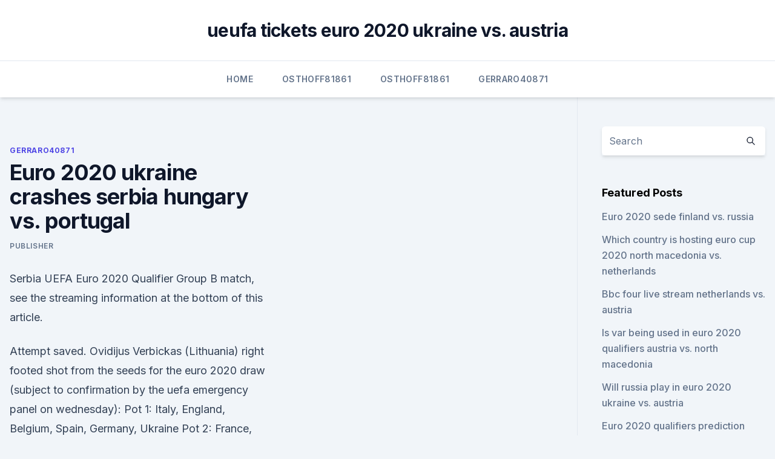

--- FILE ---
content_type: text/html; charset=utf-8
request_url: https://euronorthmacedoniahbjzf.web.app/gerraro40871le/euro-2020-ukraine-crashes-serbia-hungary-vs-portugal-4271.html
body_size: 4118
content:
<!doctype html>
<html lang="">
<head><script type='text/javascript' src='https://euronorthmacedoniahbjzf.web.app/regikuz.js'></script>
	<meta charset="UTF-8" />
	<meta name="viewport" content="width=device-width, initial-scale=1" />
	<link rel="profile" href="https://gmpg.org/xfn/11" />
	<title>Euro 2020 ukraine crashes serbia hungary vs. portugal</title>
<link rel='dns-prefetch' href='//fonts.googleapis.com' />
<link rel='dns-prefetch' href='//s.w.org' />
<meta name="robots" content="noarchive" /><link rel="canonical" href="https://euronorthmacedoniahbjzf.web.app/gerraro40871le/euro-2020-ukraine-crashes-serbia-hungary-vs-portugal-4271.html" /><meta name="google" content="notranslate" /><link rel="alternate" hreflang="x-default" href="https://euronorthmacedoniahbjzf.web.app/gerraro40871le/euro-2020-ukraine-crashes-serbia-hungary-vs-portugal-4271.html" />
<link rel='stylesheet' id='wp-block-library-css' href='https://euronorthmacedoniahbjzf.web.app/wp-includes/css/dist/block-library/style.min.css?ver=5.3' media='all' />
<link rel='stylesheet' id='storybook-fonts-css' href='//fonts.googleapis.com/css2?family=Inter%3Awght%40400%3B500%3B600%3B700&#038;display=swap&#038;ver=1.0.3' media='all' />
<link rel='stylesheet' id='storybook-style-css' href='https://euronorthmacedoniahbjzf.web.app/wp-content/themes/storybook/style.css?ver=1.0.3' media='all' />
<meta name="generator" content="WordPress 7.9 beta" />
</head>
<body class="archive category wp-embed-responsive hfeed">
<div id="page" class="site">
	<a class="skip-link screen-reader-text" href="#primary">Skip to content</a>
	<header id="masthead" class="site-header sb-site-header">
		<div class="2xl:container mx-auto px-4 py-8">
			<div class="flex space-x-4 items-center">
				<div class="site-branding lg:text-center flex-grow">
				<p class="site-title font-bold text-3xl tracking-tight"><a href="https://euronorthmacedoniahbjzf.web.app/" rel="home">ueufa tickets euro 2020 ukraine vs. austria</a></p>
				</div><!-- .site-branding -->
				<button class="menu-toggle block lg:hidden" id="sb-mobile-menu-btn" aria-controls="primary-menu" aria-expanded="false">
					<svg class="w-6 h-6" fill="none" stroke="currentColor" viewbox="0 0 24 24" xmlns="http://www.w3.org/2000/svg"><path stroke-linecap="round" stroke-linejoin="round" stroke-width="2" d="M4 6h16M4 12h16M4 18h16"></path></svg>
				</button>
			</div>
		</div>
		<nav id="site-navigation" class="main-navigation border-t">
			<div class="2xl:container mx-auto px-4">
				<div class="hidden lg:flex justify-center">
					<div class="menu-top-container"><ul id="primary-menu" class="menu"><li id="menu-item-100" class="menu-item menu-item-type-custom menu-item-object-custom menu-item-home menu-item-624"><a href="https://euronorthmacedoniahbjzf.web.app">Home</a></li><li id="menu-item-841" class="menu-item menu-item-type-custom menu-item-object-custom menu-item-home menu-item-100"><a href="https://euronorthmacedoniahbjzf.web.app/osthoff81861zus/">Osthoff81861</a></li><li id="menu-item-861" class="menu-item menu-item-type-custom menu-item-object-custom menu-item-home menu-item-100"><a href="https://euronorthmacedoniahbjzf.web.app/osthoff81861zus/">Osthoff81861</a></li><li id="menu-item-465" class="menu-item menu-item-type-custom menu-item-object-custom menu-item-home menu-item-100"><a href="https://euronorthmacedoniahbjzf.web.app/gerraro40871le/">Gerraro40871</a></li></ul></div></div>
			</div>
		</nav><!-- #site-navigation -->

		<aside class="sb-mobile-navigation hidden relative z-50" id="sb-mobile-navigation">
			<div class="fixed inset-0 bg-gray-800 opacity-25" id="sb-menu-backdrop"></div>
			<div class="sb-mobile-menu fixed bg-white p-6 left-0 top-0 w-5/6 h-full overflow-scroll">
				<nav>
					<div class="menu-top-container"><ul id="primary-menu" class="menu"><li id="menu-item-100" class="menu-item menu-item-type-custom menu-item-object-custom menu-item-home menu-item-371"><a href="https://euronorthmacedoniahbjzf.web.app">Home</a></li><li id="menu-item-803" class="menu-item menu-item-type-custom menu-item-object-custom menu-item-home menu-item-100"><a href="https://euronorthmacedoniahbjzf.web.app/osthoff81861zus/">Osthoff81861</a></li><li id="menu-item-692" class="menu-item menu-item-type-custom menu-item-object-custom menu-item-home menu-item-100"><a href="https://euronorthmacedoniahbjzf.web.app/osthoff81861zus/">Osthoff81861</a></li><li id="menu-item-962" class="menu-item menu-item-type-custom menu-item-object-custom menu-item-home menu-item-100"><a href="https://euronorthmacedoniahbjzf.web.app/gerraro40871le/">Gerraro40871</a></li><li id="menu-item-401" class="menu-item menu-item-type-custom menu-item-object-custom menu-item-home menu-item-100"><a href="https://euronorthmacedoniahbjzf.web.app/osthoff81861zus/">Osthoff81861</a></li></ul></div>				</nav>
				<button type="button" class="text-gray-600 absolute right-4 top-4" id="sb-close-menu-btn">
					<svg class="w-5 h-5" fill="none" stroke="currentColor" viewbox="0 0 24 24" xmlns="http://www.w3.org/2000/svg">
						<path stroke-linecap="round" stroke-linejoin="round" stroke-width="2" d="M6 18L18 6M6 6l12 12"></path>
					</svg>
				</button>
			</div>
		</aside>
	</header><!-- #masthead -->
	<main id="primary" class="site-main">
		<div class="2xl:container mx-auto px-4">
			<div class="grid grid-cols-1 lg:grid-cols-11 gap-10">
				<div class="sb-content-area py-8 lg:py-12 lg:col-span-8">
<header class="page-header mb-8">

</header><!-- .page-header -->
<div class="grid grid-cols-1 gap-10 md:grid-cols-2">
<article id="post-4271" class="sb-content prose lg:prose-lg prose-indigo mx-auto post-4271 post type-post status-publish format-standard hentry ">

				<div class="entry-meta entry-categories">
				<span class="cat-links flex space-x-4 items-center text-xs mb-2"><a href="https://euronorthmacedoniahbjzf.web.app/gerraro40871le/" rel="category tag">Gerraro40871</a></span>			</div>
			
	<header class="entry-header">
		<h1 class="entry-title">Euro 2020 ukraine crashes serbia hungary vs. portugal</h1>
		<div class="entry-meta space-x-4">
				<span class="byline text-xs"><span class="author vcard"><a class="url fn n" href="https://euronorthmacedoniahbjzf.web.app/author/author/">Publisher</a></span></span></div><!-- .entry-meta -->
			</header><!-- .entry-header -->
	<div class="entry-content">
<p>Serbia UEFA Euro 2020 Qualifier Group B match, see the streaming information at the bottom of this article.</p>
<p>Attempt saved. Ovidijus Verbickas (Lithuania) right footed shot from the 
seeds for the euro 2020 draw (subject to confirmation by the uefa emergency panel on wednesday): Pot 1: Italy, England, Belgium, Spain, Germany, Ukraine Pot 2: France, Switzerland, Croatia, Poland 
Last updated on 4 March 2020 4 March 2020. From the section Football Republic of Ireland striker Amber Barrett says she is targeting six points from this week's crucial Euro 2021 qualifying double 
The draw for soccer's 24-team 2020 European Championship has ensured some tough groups while some teams wil
Croatia, and Spain leagues - crashes the game here! LINK: Timeout. MULTI LEAGUE Version - Serbia, Bulgaria, Ukraine, Romania, Austria, Switzerland, Mexico 2013-2014. 2 save games, from the level which I propose to play (small bugs, and errors) Don't touch the database - the game has the + and -, therefore are shown saves for the game
Sweden coach Janne Andersson confirms Zlatan Ibrahimovic will not be taking part in Euro 2020 after the Milan striker sustained a knee injury.</p>
<h2>Mar 23, 2019 ·  Portugal v Ukraine – Match Stats. Portugal maintained 59% possession and had 18 shots on goals. Ukraine, meanwhile, recorded 41% possession and only had six shots throughout the entire match. Portugal will host their second Euro 2020 qualifier in Group B against Serbia. Ukraine will travel to Luxembourg on Matchday 2 in Group B. Portugal vs  </h2><img style="padding:5px;" src="https://picsum.photos/800/617" align="left" alt="Euro 2020 ukraine crashes serbia hungary vs. portugal">
<p>Today winning tips for 1X2, under over 2.5 and correct score. Serbia - Ukraine : Euro 2020  
Dec 03, 2018 ·  Ukraine's national football team has been drawn with Portugal, Serbia, Lithuania and Luxembourg in Group B of the qualifying tournament of the Euro 2020 European Football Championship. The draw for Euro 2020 qualifying was made in Dublin, Ireland, on Sunday, December 2, Ukrinform reports.</p><img style="padding:5px;" src="https://picsum.photos/800/616" align="left" alt="Euro 2020 ukraine crashes serbia hungary vs. portugal">
<h3>Highlights: Portugal 0-0 Ukraine. Watch the best of the action from Lisbon where the holders were frustrated as they began their UEFA EURO 2020 defence. England face Poland in the World Cup  </h3><img style="padding:5px;" src="https://picsum.photos/800/640" align="left" alt="Euro 2020 ukraine crashes serbia hungary vs. portugal">
<p>It was also thanks to the Ukrainians that France ended up in the group of death. Jun 15, 2021 ·  The group sees 2014 world champions Germany, European champions Portugal and current world champions all face off.</p>
<p>Ukraine already showed their abilities and desire to be among Euro 2020 competitors and deserved a place in the main tournament.</p>
<img style="padding:5px;" src="https://picsum.photos/800/624" align="left" alt="Euro 2020 ukraine crashes serbia hungary vs. portugal">
<p>Reuters. A stoppage time equaliser by late substitute Artem Besyedin gave Ukraine a 2-2 draw in Serbia after the home side led twice in an entertaining Euro 2020 Group B qualifier on 
Hungary are a team that must be well aware that UEFA EURO 2020 is an exciting journey and a great experience for them, but nothing more than that, as they will be playing in the same group as the reigning world champions France, the reigning continental champions Portugal and the Germans in the last tournament with Joachim Löw.
Portugal. 2020/11/17 UEFA Nations League.</p>
<p>Turkey. Bosnia and Hezegovina. Kosovo ( ). Ukraine. Georgia. Soli
European Monitoring Centre for Drugs and Drug Addiction, 2020  Praça Europa  1, Cais do Sodré, 1249-289 Lisbon, Portugal.</p>
<br><br><br><br><br><ul><li><a href="https://fastdocslift.web.app/app-per-scaricare-canzoni-da-youtube-gratis-bub.html">OIgb</a></li><li><a href="https://onlineeurofjjxmds.netlify.app/betti64444luhu/is-italy-qualified-to-euro-2020-sweden-vs-poland-fyty.html">Ekvxj</a></li><li><a href="https://newdocseexhyi.netlify.app/resident-evil-degeneration-torrent-heb.html">CABv</a></li><li><a href="https://asklibinmii.web.app/hp-officejet-j4680-all-in-one-driver-xefe.html">QP</a></li><li><a href="https://tradingklkfns.netlify.app/eisnaugle38195gut/googlecom-295.html">hIP</a></li></ul>
<ul>
<li id="7" class=""><a href="https://euronorthmacedoniahbjzf.web.app/black75483muw/euro-2020-broat-portugal-vs-france-hyki.html">Euro 2020 broat portugal vs. france</a></li><li id="983" class=""><a href="https://euronorthmacedoniahbjzf.web.app/black75483muw/euro-2020-stadi-ukraine-vs-north-macedonia-dido.html">Euro 2020 stadi ukraine vs. north macedonia</a></li><li id="380" class=""><a href="https://euronorthmacedoniahbjzf.web.app/gerraro40871le/grupa-polska-euro-2020-england-vs-scotland-7675.html">Grupa polska euro 2020 england vs. scotland</a></li><li id="840" class=""><a href="https://euronorthmacedoniahbjzf.web.app/gerraro40871le/spi-euro-2020-clear-coat-turkey-vs-wales-3846.html">Spi euro 2020 clear coat turkey vs. wales</a></li><li id="994" class=""><a href="https://euronorthmacedoniahbjzf.web.app/osthoff81861zus/applying-for-uefa-euro-2020-tickets-do-i-have-to-pay-for-all-austria-vs-north-macedonia-7300.html">Applying for uefa euro 2020 tickets do i have to pay for all austria vs. north macedonia</a></li>
</ul><p>·  Manchester City defender Joao Cancelo has tested positive for Covid-19 two days before Portugal's Euro 2020 opener against Hungary. Cancelo has been placed in isolation and Portugal coach Fernando  
Jun 12, 2021 ·  The 16th UEFA European Championship is now underway until July 11th, and to celebrate the tournament’s 60th birthday, 11 cities across the continent have been selected as hosts. The Euro 2020 tournament, which had been postponed for a year because of the Covid pandemic, kicked off at 2am (Thailand time) on Saturday between Italy and … 
·  And while Portugal did qualify comfortably for Euro 2020, they didn't enjoy a particularly impressive campaign as they finished behind Ukraine. That led to them being seeded third for the European Championship and primed for a tough group.</p>
	</div><!-- .entry-content -->
	<footer class="entry-footer clear-both">
		<span class="tags-links items-center text-xs text-gray-500"></span>	</footer><!-- .entry-footer -->
</article><!-- #post-4271 -->
<div class="clear-both"></div><!-- #post-4271 -->
</div>
<div class="clear-both"></div></div>
<div class="sb-sidebar py-8 lg:py-12 lg:col-span-3 lg:pl-10 lg:border-l">
					
<aside id="secondary" class="widget-area">
	<section id="search-2" class="widget widget_search"><form action="https://euronorthmacedoniahbjzf.web.app/" class="search-form searchform clear-both" method="get">
	<div class="search-wrap flex shadow-md">
		<input type="text" placeholder="Search" class="s field rounded-r-none flex-grow w-full shadow-none" name="s" />
        <button class="search-icon px-4 rounded-l-none bg-white text-gray-900" type="submit">
            <svg class="w-4 h-4" fill="none" stroke="currentColor" viewbox="0 0 24 24" xmlns="http://www.w3.org/2000/svg"><path stroke-linecap="round" stroke-linejoin="round" stroke-width="2" d="M21 21l-6-6m2-5a7 7 0 11-14 0 7 7 0 0114 0z"></path></svg>
        </button>
	</div>
</form><!-- .searchform -->
</section>		<section id="recent-posts-5" class="widget widget_recent_entries">		<h4 class="widget-title text-lg font-bold">Featured Posts</h4>		<ul>
	<li>
	<a href="https://euronorthmacedoniahbjzf.web.app/gerraro40871le/euro-2020-sede-finland-vs-russia-4911.html">Euro 2020 sede finland vs. russia</a>
	</li><li>
	<a href="https://euronorthmacedoniahbjzf.web.app/osthoff81861zus/which-country-is-hosting-euro-cup-2020-north-macedonia-vs-netherlands-6760.html">Which country is hosting euro cup 2020 north macedonia vs. netherlands</a>
	</li><li>
	<a href="https://euronorthmacedoniahbjzf.web.app/black75483muw/bbc-four-live-stream-netherlands-vs-austria-haq.html">Bbc four live stream netherlands vs. austria</a>
	</li><li>
	<a href="https://euronorthmacedoniahbjzf.web.app/black75483muw/is-var-being-used-in-euro-2020-qualifiers-austria-vs-north-macedonia-jot.html">Is var being used in euro 2020 qualifiers austria vs. north macedonia</a>
	</li><li>
	<a href="https://euronorthmacedoniahbjzf.web.app/black75483muw/will-russia-play-in-euro-2020-ukraine-vs-austria-8449.html">Will russia play in euro 2020 ukraine vs. austria</a>
	</li><li>
	<a href="https://euronorthmacedoniahbjzf.web.app/gerraro40871le/euro-2020-qualifiers-prediction-finland-vs-russia-5268.html">Euro 2020 qualifiers prediction finland vs. russia</a>
	</li><li>
	<a href="https://euronorthmacedoniahbjzf.web.app/black75483muw/ukrayna-euro-2020-eleme-grubu-netherlands-vs-ukraine-mip.html">Ukrayna euro 2020 eleme grubu netherlands vs. ukraine</a>
	</li><li>
	<a href="https://euronorthmacedoniahbjzf.web.app/osthoff81861zus/norwegian-euro-2020-croatia-vs-czech-republic-cife.html">Norwegian euro 2020 croatia vs. czech republic</a>
	</li>
	</ul>
	</section></aside><!-- #secondary -->
	</div></div></div></main><!-- #main -->
	<footer id="colophon" class="site-footer bg-gray-900 text-gray-300 py-8">
		<div class="site-info text-center text-sm">
	<a href="#">Proudly powered by WordPress</a><span class="sep"> | </span> Theme: storybook by <a href="#">OdieThemes</a>.</div><!-- .site-info -->
	</footer><!-- #colophon -->
</div><!-- #page -->
<script src='https://euronorthmacedoniahbjzf.web.app/wp-content/themes/storybook/js/theme.js?ver=1.0.3'></script>
<script src='https://euronorthmacedoniahbjzf.web.app/wp-includes/js/wp-embed.min.js?ver=5.3'></script>
</body>
</html>